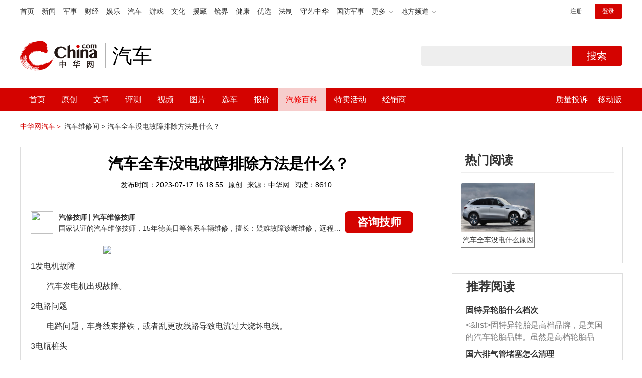

--- FILE ---
content_type: text/html; charset=UTF-8
request_url: https://3g.china.com/auto/mip/860701.html
body_size: 5362
content:
<!DOCTYPE html>
<html>
    <!DOCTYPE html>
<html>
<head>
<meta charset="utf-8">
<meta http-equiv=X-UA-Compatible content="IE=edge,chrome=1">
<meta name="viewport" content="width=device-width,initial-scale=1,maximum-scale=1,minimum-scale=1,user-scalable=no">
<title>汽车全车没电故障排除方法是什么？_中华网汽车</title>
<meta name="keywords" content="">
<meta name="description" content="1发电机故障                     汽车发电机出现故障。 2电路问题                 ">
<meta name="applicable-device" content="mobile">
<link rel="canonical" href="https://auto.china.com/mip/860701.html">
<meta name="viewport" content="width=device-width, initial-scale=1, maximum-scale=1, user-scalable=no" />
<meta content="yes" name="apple-mobile-web-app-capable" />
<meta content="black" name="apple-mobile-web-app-status-bar-style" />
<meta name="apple-mobile-web-app-title" content="中华网汽车">
<meta property="og:image" content="">
<meta content="telephone=no" name="format-detection" />
<meta content="email=no" name="format-detection" />
<link rel="stylesheet" href="https://3g.china.com/auto/Public/wap/css/swiper.min.css">
<link rel="stylesheet" href="https://3g.china.com/auto/Public/wap/css/style.css?v=202960418">
<script src="https://res2.wx.qq.com/open/js/jweixin-1.4.0.js?2024"></script>
<link rel="stylesheet" href="https://3g.china.com/auto/Public/wap/css/login.css?2028">
<link rel="stylesheet" href="https://3g.china.com/auto/Public/wap/css/comment.css?20181018">
<link rel="stylesheet" href="https://3g.china.com/auto/Public/wap/layer_mobile/need/layer.css?2028">
<meta name="author" content="ck" />
<!--<meta http-equiv="Content-Security-Policy" content="upgrade-insecure-requests" />   -->
</head>
		<meta property="og:image" content="https://auto-pic.china.com/202007/16/5f10452268d1a.jpg">
	<meta name="format-detection" content="telephone=yes" />
     <script src="https://3g.china.com/auto/Public/wap/js/wap_redirect.js?v=20210418"></script>
	<link rel="stylesheet" href="https://3g.china.com/auto/Public/home/css/qx_newlitter.css">
	<link rel="stylesheet" href="https://3g.china.com/auto/Public/wap/css/new-style.css?v=202140803">
    <style>

        .arti-relatedList .new-item-img{float:right;}
        .arti-relatedList .new-item-avg{padding: 5.667vw 0;}
        .new-item-avg div{width:100%;}

    .artcleCon img{width: 500px;}
.detail-not-img{position: relative;}
.detail-not-img-text{ position:absolute;left:22%; top:16%; width:180px;height: 100px;line-height: 80px;; overflow: hidden;word-break:break-all; text-align:center;padding: 0px!important; text-indent: 0em !important;}
.detail-not-img-text-line{line-height: 1.5;display: inline-block; vertical-align: middle;}
 .more-detail-not-img{position: relative;}
.more-detail-not-img-text{ position:absolute;left:21%; top:26%; width:100px;height: 40px;line-height: 50px;; overflow: hidden;word-break:break-all; text-align:center;}
.more-detail-not-img-text-line{line-height: 1.5;display: inline-block; vertical-align: middle;}

    </style>
	<body>
		<div class="header_bg">
			<div class="header">
				<a href="//3g.china.com/" class="header_logo"></a>
				<span class="header_txt"><a href="https://3g.china.com/auto/">汽车</a></span>
				<a class="header_home_btn" id="js-top-bar-menu" style="margin-left:2vw;float:right;width:5vw;background-image:url(//3g.china.com/static/img/icon_nav_btn_gray.png);"></a>
			</div>
		</div>
		<section class="indx-main-nav">
			<a href="https://3g.china.com/auto/" class="cur">首页</a>
			<a href="https://3g.china.com/auto/all">文章</a>
			<a href="https://3g.china.com/auto/car">选车</a>
			<a href="https://3g.china.com/auto/qx">汽修</a>
			<a href="https://3g.china.com/auto/mip">百科</a>
		</section>
		<section class="auto-artTitle">
			<h1 class="new-auto-title">汽车全车没电故障排除方法是什么？</h1>
			<div class="new-auto-related">
				<span>2023-07-17 16:18:55</span>
			</div>
		</section>
		<article class="auto-video-info mt30">
			<div class="auto-video-person">
				<div class="auto-video-person-top">
					<img src="http://auto-pic.china.com/202102/25/60375c49856c9.jpg">
					<em>汽修技师</em>
					<span>汽车维修技师 </span>
				</div>
				<div class="auto-video-ask"><a  href="https://3g.china.com/auto/consultation/index?author_id=17&rq_id=860701&sr=mip" target="_self">我要咨询</a></div>

			</div>

			<div class="auto-video-txt auto_height" id="js-auto-video-txt">

                                          <p><img src="http://auto-pic.china.com//mips/20230729/14738300.jpg"></p>				1发电机故障                     <p>汽车发电机出现故障。</p> 2电路问题                     <p>电路问题，车身线束搭铁，或者乱更改线路导致电流过大烧坏电线。</p> 3电瓶桩头                     <p>发动机未启动的时候发生车没电现象可能是电瓶桩头松动或氧化，汽车总保险丝折断或电瓶没电。</p>			</div>
			<!--广告轮播-->
			<div class="qx-swiper">
				<div class="qx-swiper-container">
					<div class="swiper-wrapper">
						<div class="swiper-slide"><a href="https://3g.china.com/auto/guide/29943.html"><img src="http://auto-pic.china.com/2023/03/30/642503accf9cb.jpg" alt=""></a></div><div class="swiper-slide"><a href="https://3g.china.com/auto/guide/30351.html"><img src="http://auto-pic.china.com/2023/03/30/6425038851e0a.jpg" alt=""></a></div><div class="swiper-slide"><a href="https://3g.china.com/auto/guide/31048.html"><img src="http://auto-pic.china.com/2023/06/05/647d94aebbe33.jpg" alt=""></a></div>					</div>
					<!--<div class="qx-swiper-pagination"></div>-->
				</div>
			</div>
			<!--<div class="qx-continue-reading" id="js-auto-video-showmore">阅读全文 ↓</div>-->

		</article>
				<section class="artiMod arti-relatedList mt80">

			<div class="new-modHd">

				<h4> 相关阅读 </h4>
			</div>
			<div class="defList" id="devlist">
                <div class="new-item">
					<div class="new-item-img">
						<a href="https://3g.china.com/auto/mip/1030990.html" title="汽车全车没电故障排除">
                            <img  src="http://auto-pic.china.com//mips/20230729/46779300.jpg" onerror="this.src='https://3g.china.com/auto/Public/wap/img/not-pic.jpg'">
						</a>
					</div>
					<div class="new-item-con">
						<h3 class="new-item-tit"><a href="https://3g.china.com/auto/mip/1030990.html" title="汽车全车没电故障排除" >汽车全车没电故障排除</a></h3>
						<div class="new-item-des">整车没电的原因及解决办法：1、电池故障常见问题有电池线断，电池线松动，...</div>
					</div>
				</div><div class="new-item">
					<div class="new-item-img">
						<a href="https://3g.china.com/auto/mip/867747.html" title="柴油车全车没电故障排除有哪些？">
                            <img  src="http://auto-pic.china.com//mips/20230729/12146000.jpg" onerror="this.src='https://3g.china.com/auto/Public/wap/img/not-pic.jpg'">
						</a>
					</div>
					<div class="new-item-con">
						<h3 class="new-item-tit"><a href="https://3g.china.com/auto/mip/867747.html" title="柴油车全车没电故障排除有哪些？" >柴油车全车没电故障排除有哪些？</a></h3>
						<div class="new-item-des">汽车发电机出现故障或者是电路出现问题。以下是关于柴油车的相关介绍：注意...</div>
					</div>
				</div><div class="new-item">
					<div class="new-item-img">
						<a href="https://3g.china.com/auto/mip/772238.html" title="汽车全车没电是什么原因？">
                            <img  src="http://auto-pic.china.com//mips/20230729/39610400.jpg" onerror="this.src='https://3g.china.com/auto/Public/wap/img/not-pic.jpg'">
						</a>
					</div>
					<div class="new-item-con">
						<h3 class="new-item-tit"><a href="https://3g.china.com/auto/mip/772238.html" title="汽车全车没电是什么原因？" >汽车全车没电是什么原因？</a></h3>
						<div class="new-item-des">汽车突然全车没电的常见原因如下：1、电瓶电量过低导致：大部分车辆出现这...</div>
					</div>
				</div><div class="new-item">
					<div class="new-item-img">
						<a href="https://3g.china.com/auto/mip/759967.html" title="汽车方向沉重故障排除方法？">
                            <img  src="http://auto-pic.china.com//mips/20230729/51947000.jpg" onerror="this.src='https://3g.china.com/auto/Public/wap/img/not-pic.jpg'">
						</a>
					</div>
					<div class="new-item-con">
						<h3 class="new-item-tit"><a href="https://3g.china.com/auto/mip/759967.html" title="汽车方向沉重故障排除方法？" >汽车方向沉重故障排除方法？</a></h3>
						<div class="new-item-des">排除汽车转向沉重的排除方法：1.按规定加足润滑油。2.用调整垫片或调整...</div>
					</div>
				</div><div class="new-item">
					<div class="new-item-img">
						<a href="https://3g.china.com/auto/mip/674164.html" title="变速器异响故障排除方法是什么？">
                            <img  src="http://auto-pic.china.com//mips/20230729/25815000.jpg" onerror="this.src='https://3g.china.com/auto/Public/wap/img/not-pic.jpg'">
						</a>
					</div>
					<div class="new-item-con">
						<h3 class="new-item-tit"><a href="https://3g.china.com/auto/mip/674164.html" title="变速器异响故障排除方法是什么？" >变速器异响故障排除方法是什么？</a></h3>
						<div class="new-item-des">变速器异响故障的排除方法是：1、踩下离合器踏板，发出哗哗的金属摩擦声时...</div>
					</div>
				</div><div class="new-item">
					<div class="new-item-img">
						<a href="https://3g.china.com/auto/mip/583054.html" title="发动机过热故障排除方法是什么？
">
                            <img  src="http://auto-pic.china.com//mips/20230729/26788900.jpg" onerror="this.src='https://3g.china.com/auto/Public/wap/img/not-pic.jpg'">
						</a>
					</div>
					<div class="new-item-con">
						<h3 class="new-item-tit"><a href="https://3g.china.com/auto/mip/583054.html" title="发动机过热故障排除方法是什么？
" >发动机过热故障排除方法是什么？
</a></h3>
						<div class="new-item-des">发动机过热故障排除方法是检查水箱和外部管道是否漏水，如漏水表明发动机过...</div>
					</div>
				</div><div class="new-item">
					<div class="new-item-img">
						<a href="https://3g.china.com/auto/mip/578441.html" title="手动变速器的故障排除方法是什么？
">
                            <img  src="http://auto-pic.china.com//mips/20230729/59954200.jpg" onerror="this.src='https://3g.china.com/auto/Public/wap/img/not-pic.jpg'">
						</a>
					</div>
					<div class="new-item-con">
						<h3 class="new-item-tit"><a href="https://3g.china.com/auto/mip/578441.html" title="手动变速器的故障排除方法是什么？
" >手动变速器的故障排除方法是什么？
</a></h3>
						<div class="new-item-des">手动变速器的故障排除方法是：1、检查变速操纵杆及远距离操纵机构杆件系统...</div>
					</div>
				</div><div class="new-item">
					<div class="new-item-img">
						<a href="https://3g.china.com/auto/mip/577261.html" title="发动机震抖的故障排除方法是什么？
">
                            <img  src="http://auto-pic.china.com//mips/20230729/14635900.jpg" onerror="this.src='https://3g.china.com/auto/Public/wap/img/not-pic.jpg'">
						</a>
					</div>
					<div class="new-item-con">
						<h3 class="new-item-tit"><a href="https://3g.china.com/auto/mip/577261.html" title="发动机震抖的故障排除方法是什么？
" >发动机震抖的故障排除方法是什么？
</a></h3>
						<div class="new-item-des">发动机震抖的故障排除方法是：1、维修中注意各配合部件的安装位置及相关标...</div>
					</div>
				</div><div class="new-item">
					<div class="new-item-img">
						<a href="https://3g.china.com/auto/mip/565069.html" title="汽车行驶跑偏故障排除方法是什么？
">
                            <img  src="http://auto-pic.china.com//mips/20230729/00274200.jpg" onerror="this.src='https://3g.china.com/auto/Public/wap/img/not-pic.jpg'">
						</a>
					</div>
					<div class="new-item-con">
						<h3 class="new-item-tit"><a href="https://3g.china.com/auto/mip/565069.html" title="汽车行驶跑偏故障排除方法是什么？
" >汽车行驶跑偏故障排除方法是什么？
</a></h3>
						<div class="new-item-des">汽车行驶跑偏故障排除方法是先检查左右转向轮气压是否一致、轴承间隙和制动...</div>
					</div>
				</div><div class="new-item">
					<div class="new-item-img">
						<a href="https://3g.china.com/auto/mip/564703.html" title="雨刮器的故障排除方法是什么？
">
                            <img  src="http://auto-pic.china.com//mips/20230729/58533500.jpg" onerror="this.src='https://3g.china.com/auto/Public/wap/img/not-pic.jpg'">
						</a>
					</div>
					<div class="new-item-con">
						<h3 class="new-item-tit"><a href="https://3g.china.com/auto/mip/564703.html" title="雨刮器的故障排除方法是什么？
" >雨刮器的故障排除方法是什么？
</a></h3>
						<div class="new-item-des">雨刮器的故障排除方法是：1、检查熔断器，应无断路，线路应无松脱；2、检...</div>
					</div>
				</div><div class="new-item">
					<div class="new-item-img">
						<a href="https://3g.china.com/auto/mip/456105.html" title="汽车故障排除方法是什么">
                            <img  src="http://auto-pic.china.com/mips/20211146/53042200.jpg" onerror="this.src='https://3g.china.com/auto/Public/wap/img/not-pic.jpg'">
						</a>
					</div>
					<div class="new-item-con">
						<h3 class="new-item-tit"><a href="https://3g.china.com/auto/mip/456105.html" title="汽车故障排除方法是什么" >汽车故障排除方法是什么</a></h3>
						<div class="new-item-des">首先观察汽车出现异响或者不正常现象的位置在哪里，之后观察这个具体位置的...</div>
					</div>
				</div><div class="new-item">
					<div class="new-item-img">
						<a href="https://3g.china.com/auto/mip/410833.html" title="节气门位置传感器故障排除方法是什么">
                            <img  src="http://auto-pic.china.com//mips/20211252/10240900.jpg" onerror="this.src='https://3g.china.com/auto/Public/wap/img/not-pic.jpg'">
						</a>
					</div>
					<div class="new-item-con">
						<h3 class="new-item-tit"><a href="https://3g.china.com/auto/mip/410833.html" title="节气门位置传感器故障排除方法是什么" >节气门位置传感器故障排除方法是什么</a></h3>
						<div class="new-item-des">如果节气门位置传感器出现损坏，会引起发动机发抖和怠速不稳现象，汽车在行...</div>
					</div>
				</div><div class="new-item">
					<div class="new-item-img">
						<a href="https://3g.china.com/auto/mip/410188.html" title="汽车空调时冷时热的故障排除方法是什么">
                            <img  src="http://auto-pic.china.com//mips/20211252/78577800.jpg" onerror="this.src='https://3g.china.com/auto/Public/wap/img/not-pic.jpg'">
						</a>
					</div>
					<div class="new-item-con">
						<h3 class="new-item-tit"><a href="https://3g.china.com/auto/mip/410188.html" title="汽车空调时冷时热的故障排除方法是什么" >汽车空调时冷时热的故障排除方法是什么</a></h3>
						<div class="new-item-des">汽车空调时冷时热的故障要对以下几点进行排除：1、压缩机电容损坏；2、滤...</div>
					</div>
				</div><div class="new-item">
					<div class="new-item-img">
						<a href="https://3g.china.com/auto/mip/399053.html" title="汽车全车没电什么原因">
                            <img  src="http://auto-pic.china.com/mips/20211148/68684200.jpg" onerror="this.src='https://3g.china.com/auto/Public/wap/img/not-pic.jpg'">
						</a>
					</div>
					<div class="new-item-con">
						<h3 class="new-item-tit"><a href="https://3g.china.com/auto/mip/399053.html" title="汽车全车没电什么原因" >汽车全车没电什么原因</a></h3>
						<div class="new-item-des">是车辆的蓄电池没电的原因所导致，此时需要通过应急电源或者是汽车搭电的方...</div>
					</div>
				</div><div class="new-item">
					<div class="new-item-img">
						<a href="https://3g.china.com/auto/mip/288564.html" title="汽车刹车系统故障排除方法?">
                            <img  src="http://auto-pic.china.com/mips/20210938/72508500.jpg" onerror="this.src='https://3g.china.com/auto/Public/wap/img/not-pic.jpg'">
						</a>
					</div>
					<div class="new-item-con">
						<h3 class="new-item-tit"><a href="https://3g.china.com/auto/mip/288564.html" title="汽车刹车系统故障排除方法?" >汽车刹车系统故障排除方法?</a></h3>
						<div class="new-item-des">汽车制动系统的故障排除方法如下：1、故障现象，踩下制动踏板，踏板不上升...</div>
					</div>
				</div><div class="new-item">
					<div class="new-item-img">
						<a href="https://3g.china.com/auto/mip/266570.html" title="汽车跑偏的原因及其故障排除方法是什么?">
                            <img  src="http://auto-pic.china.com/mips/20210938/96351800.jpg" onerror="this.src='https://3g.china.com/auto/Public/wap/img/not-pic.jpg'">
						</a>
					</div>
					<div class="new-item-con">
						<h3 class="new-item-tit"><a href="https://3g.china.com/auto/mip/266570.html" title="汽车跑偏的原因及其故障排除方法是什么?" >汽车跑偏的原因及其故障排除方法是什么?</a></h3>
						<div class="new-item-des">汽车跑偏的原因及其故障排除方法：1、对轮胎进行合理调配，按规定进行换位...</div>
					</div>
				</div><div class="new-item">
					<div class="new-item-img">
						<a href="https://3g.china.com/auto/mip/116059.html" title="点火系统故障排除方法是什么?">
                            <img  src="http://auto-pic.china.com/mips/20210937/76428400.jpg" onerror="this.src='https://3g.china.com/auto/Public/wap/img/not-pic.jpg'">
						</a>
					</div>
					<div class="new-item-con">
						<h3 class="new-item-tit"><a href="https://3g.china.com/auto/mip/116059.html" title="点火系统故障排除方法是什么?" >点火系统故障排除方法是什么?</a></h3>
						<div class="new-item-des">点火系统故障排除方法是：1、发动机不易起动，怠速不稳，发动机动力不足，...</div>
					</div>
				</div><div class="new-item">
					<div class="new-item-img">
						<a href="https://3g.china.com/auto/mip/108601.html" title="汽车水温传感器故障排除方法?">
                            <img  src="http://auto-pic.china.com/mips/20210937/36350400.jpg" onerror="this.src='https://3g.china.com/auto/Public/wap/img/not-pic.jpg'">
						</a>
					</div>
					<div class="new-item-con">
						<h3 class="new-item-tit"><a href="https://3g.china.com/auto/mip/108601.html" title="汽车水温传感器故障排除方法?" >汽车水温传感器故障排除方法?</a></h3>
						<div class="new-item-des">汽车水温传感器故障排除的方法如下：1、检测供电电压：拔下插头，用万用表...</div>
					</div>
				</div><div class="new-item">
					<div class="new-item-img">
						<a href="https://3g.china.com/auto/mip/81445.html" title="喷油器故障排除的方法">
                            <img  src="http://auto-pic.china.com/202103/15/1615780392_31047000.jpg" onerror="this.src='https://3g.china.com/auto/Public/wap/img/not-pic.jpg'">
						</a>
					</div>
					<div class="new-item-con">
						<h3 class="new-item-tit"><a href="https://3g.china.com/auto/mip/81445.html" title="喷油器故障排除的方法" >喷油器故障排除的方法</a></h3>
						<div class="new-item-des">
喷油器故障原因以及分析如下：
1、喷油器雾化不良，故障现象：柴油机功...</div>
					</div>
				</div>			</div>

		</section>
				<section class="artiMod arti-hotReadtList mt80">

			<div class="new-modHd">
				<h4>热门阅读</h4>
			</div>
			<ul>
                <li>
					<a  href="https://3g.china.com/auto/qx/10022.html">
						<img src="http://auto-pic.china.com/202102/18/602e0983e6741.jpg" onerror="this.src='https://3g.china.com/auto/Public/wap/img/not-pic.jpg'">
						<h5>汽车全车没电什么原因</h5>
					</a>
				</li>			</ul>
		</section>


		<!-- 弹层 -->
<div class="floating-shade" id="js-floating">
<script src="https://3g.china.com/auto/Public/wap/js/jquery-1.11.0.min.js?2026"></script>
<!-- 文章页右上角菜单弹层Start -->
  <div class="floating-layer" id="js-top-menu">
      <div class="fl-header">
          <a href="//3g.china.com/" class="header_logo"></a>
          <span class="header_txt"><a href="https://3g.china.com/auto/">汽车</a></span>
          <i class="fl-close js-pop-close"></i>
      </div>
      <div class="fl-tm-body">

      	<dl class="clearfix">
      		<dt><a href="https://3g.china.com/auto">首页</a></dt>
      	</dl>
        <dl class="clearfix">
            <dt><a href="https://3g.china.com/auto/all">文章</a></dt>
          <dd>
          <a href="https://3g.china.com/auto/new">新车</a>
          <a href="https://3g.china.com/auto/testing">评测</a>
          <a href="https://3g.china.com/auto/guide">导购</a>
         <!-- <a href="/">视频</a>
          <a href="/">原创</a>
          <a href="/">厂商</a>-->
          <a href="https://3g.china.com/auto/trade">行业</a>
          <a href="https://3g.china.com/auto/sale">行情</a>
          <a href="https://3g.china.com/auto/tech">科技</a>
          <!--<a href="/">游记</a>
          <a href="/">图说</a>-->
          <a href="https://3g.china.com/auto/experience">用车</a>
          <a href="https://3g.china.com/auto/ev">新能源</a>
          </dd>
        </dl>
      	<dl class="two-colum clearfix">
            <dt><a href="https://3g.china.com/auto/car">选车</a></dt>
      		<dd>
          <a href="https://3g.china.com/auto/car">品牌选车</a>
          <a href="https://3g.china.com/auto/select/filter">条件选车</a>
          <a href="https://3g.china.com/auto/top/user">用户关注</a>
          <a href="https://3g.china.com/auto/top">销量排行</a>
          <a href="https://3g.china.com/auto/top/ev">新能源</a>
          </dd>
      	</dl>
        <dl class="clearfix">
      		<dt><a href="https://3g.china.com/auto/video">视频</a></dt> 
            <dd>
                <a style="width:20vw" href="https://3g.china.com/auto/column-0-0-4-1">陈老师探4S店</a>
                <a style="width:16.33333vw" href="https://3g.china.com/auto/qx/">汽车维修间</a>
                <a href="https://3g.china.com/auto/mip/">汽修百科</a>
                <a style="margin-right:2.66667vw" href="https://3g.china.com/auto/wb/">维保数据</a>
                <a style="width:16.33333vw" href="https://3g.china.com/auto/fault/">故障码解析</a>
            </dd>
      	</dl>
          <dl class="clearfix">
      		<dt><a href="https://auto.china.com/movecar/address">会员</a></dt>
              <dd>
                <a href="https://auto.china.com/movecar/address">会员福利</a>
            </dd>
      	</dl>
       <!--   
        <dl class="clearfix">
          <dt><a href="/">图片</a></dt>
        </dl>
        <dl class="clearfix">
          <dt><a href="/">视频</a></dt>
        </dl>
          -->
      </div>
  </div>
<!-- 文章页右上角菜单弹层End -->

<div class="floating-bg"></div>
<script src="https://3g.china.com/auto/Public/wap/js/jquery-1.11.0.min.js"></script>
<script src="https://3g.china.com/auto/Public/wap/js/swiper.min.js"></script>
<script src="https://3g.china.com/auto/Public/wap/js/main.js?v=20200724"></script>
<script src="https://3g.china.com/auto/Public/wap/layer_mobile/layer.js"></script>
<script src="https://3g.china.com/auto/Public/wap/js/aes.js"></script>
<script src="https://3g.china.com/auto/Public/wap/js/md5.js"></script>
<script src="https://3g.china.com/auto/Public/wap/js/pad-zeropadding.js"></script>
<script src="https://3g.china.com/auto/Public/wap/js/crypjs.js?v=20191018"></script>
<script src="https://3g.china.com/auto/Public/wap/js/mip_main.js?v=20200721"></script>
<!-- wechatStart -->
<script src="//3g.china.com/js/wechatshare.v1.js"></script>
<script type="text/javascript">
    var img_url = 'http://auto-pic.china.com//mips/20230729/14738300.jpg';
    if(!img_url){
        var base_url = "https://auto.china.com/";
        img_url =base_url +"Public/home/img/none_img.jpg";
    }
    mintPrompt.share({
        title:'汽车全车没电故障排除方法是什么？_中华网汽车',
        summary:'1发电机故障                     汽车发电机出现故障。 2电路问题                 ',
        pic:img_url
    });
</script>
<!-- wechatEnd -->
<script>
var _hmt = _hmt || [];
(function() {
  var hm = document.createElement("script");
  hm.src = "https://hm.baidu.com/hm.js?789205f497636728e9d3f81e85ba77e9";
  var s = document.getElementsByTagName("script")[0];
  s.parentNode.insertBefore(hm, s);
})();
</script>
<!--<div class="item-ad clearfix fiad" style="position:fixed;bottom:0;display:none;">-->
    <!--<a href="https://4s.china.com/zt/1.html" >-->
        <!--<img style="width:100%;" src="https://auto-pic.china.com/foot-fix.gif">-->
    <!--</a>-->
<!--</div>-->
</body>
</html>

--- FILE ---
content_type: text/html; charset=UTF-8
request_url: https://auto.china.com/mip/860701.html
body_size: 18511
content:
<!DOCTYPE html>
<html>
<head>
<meta charset="utf-8">
<!--神马-->
<meta name="shenma-site-verification" content="4a1f818bb25776dc7714c5dea7de4970_1596534012">
<meta http-equiv="X-UA-Compatible" content="IE=edge,chrome=1">
<title>汽车全车没电故障排除方法是什么？_中华网汽车</title>
<meta name="keywords" content="">
<meta name="description" content="1发电机故障                     汽车发电机出现故障。 2电路问题                     电路问题，车身线束搭铁，或者乱更改线路导致电流过大烧坏电线。 3电瓶桩头                     发动机未启动的时候发生车没电现象可能是电瓶桩头松动或氧化，汽车总保险丝折断或电瓶没电。">
<meta name="shenma-site-verification" content="edfe58a2296329502e37fad18ffecd0c_1552905331">
<meta name="360-site-verification" content="1136d42ff1861e4942955b81ecd5e7ab" />
<meta name="sogou_site_verification" content="DIZUs89J0u"/>
<!--<base href="https://auto.china.com/" />
<meta http-equiv="Content-Security-Policy" content="upgrade-insecure-requests" />-->
<meta name="applicable-device" content="pc">
<meta name="mobile-agent" content="format=html5;url=https://3g.china.com/auto/mip/860701.html">
<link rel="alternate" media="only screen and(max-width: 640px)"  href="https://3g.china.com/auto/mip/860701.html">
<link href="/Public/home/css/style.css?v=202640424" rel="stylesheet">
<script src="/Public/home/js/pc_redirect.js?v=1"></script><meta name="author" content="ck" />
    <style>
        .article_nav{top:38px}
        .auto-header_top .auto_search-btn{border-top-right-radius: 10px;border-bottom-right-radius: 10px;}
        .auto-header_top input{background-color: #fff;border: 1px solid #cccccc;border-top-left-radius: 10px;border-bottom-left-radius: 10px;}
        .auto-header_top .auto-top-search{margin-left: -224px;}
    </style>
</head>

<body>
<!-- 页头 -->
<link href="//www.china.com/zh_cn/plugin/all/topheader/top_header_style_2021.css" rel="stylesheet">
<div class="top_header_bg">
	<div class="top_header">
		<ul class="top_header_channel">
			<li><a href="//www.china.com/" target="_blank">首页</a></li>
			<li><a href="//news.china.com/" target="_blank">新闻</a></li>
			<li><a href="//military.china.com" target="_blank">军事</a></li>
			<li><a href="//finance.china.com/" target="_blank">财经</a></li>
			<li><a href="//ent.china.com/" target="_blank">娱乐</a></li>
			<li><a href="//auto.china.com/" target="_blank">汽车</a></li>
			<li><a href="//game.china.com/" target="_blank">游戏</a></li>
			<li><a href="//culture.china.com/" target="_blank">文化</a></li>
			<li><a href="//yuanzang.china.com" target="_blank">援藏</a></li>
			<li><a href="//jingjie.china.com/" target="_blank">镜界</a></li>
			<li><a href="//health.china.com/" target="_blank">健康</a></li>
			<li><a href="//youxuan.china.com/" target="_blank">优选</a></li>
			<li><a href="//law.china.com/" target="_blank">法制</a></li>
			<li><a href="//shouyi.china.com/" target="_blank">守艺中华</a></li>
			<li><a href="//guofang.china.com/" target="_blank">国防军事</a></li>
			<li class="top_header_sub">更多<div class="sub"><a href="//fo.china.com/" target="_blank">佛学</a><a href="//jiu.china.com/" target="_blank">酒业</a><a href="//history.china.com" target="_blank">文史</a><a href="//gushici.china.com/" target="_blank">古诗词</a><a href="//art.china.com/renwu/" target="_blank">人物</a><a href="//jiemeng.china.com/" target="_blank">解梦</a><a href="//life.china.com/" target="_blank">生活</a></div></li>
			<li class="top_header_sub">地方频道<div class="sub"><a href="//hubei.china.com/" target="_blank">湖北</a><a href="//sd.china.com/" target="_blank">山东</a><a href="//sx.china.com/" target="_blank">山西</a><a href="//shaanxi.china.com/" target="_blank">陕西</a><a href="//yunnan.china.com/" target="_blank">云南</a></div></li>
		</ul>
		<script>(function(){var hover=function(elem,overCallback,outCallback){var isHover=false;var preOvTime=new Date().getTime();function over(e){var curOvTime=new Date().getTime();isHover=true;if(curOvTime-preOvTime>10){overCallback(e,elem)}preOvTime=curOvTime};function out(e){var curOvTime=new Date().getTime();preOvTime=curOvTime;isHover=false;setTimeout(function(){if(!isHover){outCallback(e,elem)}},10)};elem.addEventListener('mouseover',over,false);elem.addEventListener('mouseout',out,false)};var _elem=document.querySelectorAll('.top_header_sub');for(var i=0,j=_elem.length;i<j;i++){hover(_elem[i],function(e,elem){elem.className='top_header_sub over'},function(e,elem){elem.className='top_header_sub'})}})();</script>
		<ul class="top_header_nav">
			<li><span id="headNavLogin" class="headNavLogin"><a id="headNav_reg" href="//passport.china.com/reg/mobile" target="_blank" class="reg">注册</a><a id="headNav_login" href="//passport.china.com/" target="_blank" class="login">登录</a></span></li>
		</ul>
		<script src="//dvsend.china.com/china_login/js/china_api_login.js"></script>
		<script>china_api_login({id:'headNavLogin',initHTML:'<a id="headNav_reg" href="//passport.china.com/reg/mobile" target="_blank" class="reg">注册</a><a id="headNav_login" href="//passport.china.com/" target="_blank" class="login">登录</a>',logonHTML:'<em class="headNavLogout"><span title="[F7:nickname /]"><a href="//passport.china.com/">[F7:nickname /]</a></span>[F7:out /]</em>'});</script>
	</div>
</div>
<!--<div class="auto-header_top">-->
	<!--<div class="auto-logo"><a href="/">汽车</a></div>-->
	<!--<div class="auto-top-search">-->
		<!--<form action="/search/index" method="get" id="sform" target="_blank" >-->
			<!--<input type="text" class="search-text" id="q" name="q" value="" autocomplete="off">-->
			<!--<a class="auto_search-btn" href="javascript:void(0);" onclick="document.getElementById('sform').submit();return false;">搜索</a>-->
		<!--</form>-->
	<!--</div>-->
	<!--&lt;!&ndash;<div class="auto_login">-->
    	<!--<iframe-->
    <!--width="300px;"-->
    <!--height="50px;"-->
    <!--src="/login_ifram.php?1754448749"></iframe>-->
    <!--</div>&ndash;&gt;-->

<!--</div>-->
<div class="top_header_info">
	<div class="top_header_logo"><a href="//www.china.com" target="_blank">中华网 china.com</a></div>
	<div class="top_header_logo_channel">汽车</div>
	<div class="top_header_right">
		<div class="auto-top-search">
			<form action="/search/index" method="get" id="sform" target="_blank" >
				<input type="text" class="search-text" id="q" name="q" value="" autocomplete="off">
				<a class="auto_search-btn" href="javascript:void(0);" onclick="document.getElementById('sform').submit();return false;">搜索</a>
			</form>
		</div>
	</div>
</div>
<div class="auto-header auto-header_new">
	<div class="container">
		<div class="auto-nav" style="width: 970px">
			<ul class="clearfix">
		    <li  style="padding-left: 18px;"><a href="/" target="_blank">首页</a></li>
            <li ><a href="/original"  target="_blank">原创</a></li>
                             <li class="article_navBox ">
               <a href="javascript:void(0)">文章</a><i class="iconfont at-arrowdown"></i>
		    	<div class="article_nav">
		    		<a href="/all">全部文章</a>
		    		<a href="/ev">新能源汽车</a>
		    		<a href="/new">新车资讯</a>
		    		<a href="/guide">新车导购</a>
		    		<a href="/trade">行业追踪</a>
		    		<a href="/tech">汽车科技</a>
		    		<a href="/sale">热门行情</a>
					<a href="/merchant">经销商文章</a>
		    	</div>
		    </li>
            <li><a href="/testing" target="_blank">评测</a></li>

		    <li class="article_navBox "><a href="javascript:void(0)">视频</a><i class="iconfont at-arrowdown"></i>
		    	<div class="article_nav">
                    <a href="/video">全部视频</a>
                    <a href="/live">中华网直播</a>
					<a href="/column-0-0-4-1.html">陈老师探4S店</a>
		    		<a href="/column-0-0-3-1.html">华语车谈录</a>
		    		<a href="/column-0-0-2-1.html">别闹测车呢</a>
		    		<a href="/column-0-0-1-1.html">中华网拜访</a>
                    <a href="/qx/">汽车维修间</a>
		    	</div>
		    </li>
		    <li ><a href="/pic" target="_blank">图片</a></li>
		    <li ><a href="/car" target="_blank">选车</a></li>
		    <!--<li ><a href="/contrast" target="_blank">车型对比</a></li>-->
		    <li ><a href="/prices" target="_blank">报价</a></li>

            <li class="article_navBox  active "><a href="javascript:void(0)">汽修百科</a><i class="iconfont at-arrowdown"></i>
		    	<div class="article_nav">

                                <a href="/qx/">汽修百科</a>
								<a href="/mip/">汽车维修间</a>
								<a href="/wb/">维保数据</a>
								<a href="/fault/">故障码解析</a>

		    	</div>
		    </li>

            <li><a href="https://4s.china.com/pc" target="_blank">特卖活动</a></li>
		    <li ><a href="/distributor" target="_blank">经销商</a></li>
		     <li class="auto_mBox article_navBox">
                 <div style="padding-right:20px;"><a href="/quality" target="_blank">质量投诉</a></div>
				 <div class="auto_m">
					 <a href="javascript:void(0)">移动版</a><i class="iconfont at-arrowdown"></i>
					 <div class="article_nav">
					    <a href="http://3g.china.com/auto">触屏版</a>
					    <a href="/mobile">中华网汽车APP</a>
					 </div>
				</div>
			</li>
			</ul>
		</div>
	</div>
</div>
 <script src="/Public/home/js/jquery-1.11.0.min.js"></script>
<script>

    $('.active').css('background-color','rgba(255,255,255,0.8)')
    $('.active').find('a').css('color','#ef0000')
    $('.article_nav').find('a').css('color','#666')
    $('.article_nav').find('a').mouseover(function(){
         $('.article_nav').find('a').css('color','#666');
         $('.article_nav').find('a').css('background','#fff')

    	$(this).css('color','#fff');
        $(this).css('background','#2E0909')

    })
</script>

<link rel="stylesheet" href="/Public/home/css/n_mip_style.css?202608207">
<style>
    .artcleCon img{width: 500px;}
.detail-not-img{position: relative;}
.detail-not-img-text{ position:absolute;left:32%; top:30%; width:260px;height: 100px;line-height: 80px;; overflow: hidden;word-break:break-all; text-align:center;padding: 0px!important; text-indent: 0em !important;}
.detail-not-img-text-line{line-height: 1.5;display: inline-block; vertical-align: middle;}
 .more-detail-not-img{position: relative;}
.more-detail-not-img-text{ position:absolute;left:21%; top:26%; width:100px;height: 40px;line-height: 50px;; overflow: hidden;word-break:break-all; text-align:center;}
.more-detail-not-img-text-line{line-height: 1.5;display: inline-block; vertical-align: middle;}
</style>
		<div class="container" style="padding:20px 0 30px;">
			<a href="/" style="color:#d40300;">中华网汽车＞</a>
			<a href="/mip">汽车维修间 ></a>
			<a href="">汽车全车没电故障排除方法是什么？</a>
		</div>
		<div class="container">
			<div class="all-left">

				<div class="wenda-content-box">
					<div class="wenda-content-top">
						<h1 class="wenda-info-title">汽车全车没电故障排除方法是什么？</h1>
						<div class="wenda-info-source">
							<span class="wenda-time">发布时间：2023-07-17 16:18:55</span>
							<span class="wenda-yuanchuang">原创</span>
							<span class="wenda-source">来源：中华网</span>
							<span class="wenda-read">阅读：8610</span>
						</div>
					</div>
					<div class="articleBox">
						<!--<div class="txt-title">
							<h4>问答简介</h4>
						</div>-->
						<div class="wenda-artisan clearfix">
							<div class="wenda-artisan-img"><img src="http://auto-pic.china.com/202102/25/60375c49856c9.jpg"></div>
							<div class="wenda-master-box">
								<div class="wenda-master"><span class="wenda-name"> 汽修技师</span> | <span class="wenda-skilltitle">汽车维修技师</span></div>
								<div class="wenda-master-address">国家认证的汽车维修技师，15年德美日等各系车辆维修，擅长：疑难故障诊断维修，远程维修技术指导</div>
							</div>
							<a class="zixun-btn" id="zixunBtn" rel="nofollow">咨询技师</a>
						</div>
						<div class="artcleCon">

                                                               <p><img src="http://auto-pic.china.com//mips/20230729/14738300.jpg"></p>
						   	1发电机故障                     <p>汽车发电机出现故障。</p> 2电路问题                     <p>电路问题，车身线束搭铁，或者乱更改线路导致电流过大烧坏电线。</p> 3电瓶桩头                     <p>发动机未启动的时候发生车没电现象可能是电瓶桩头松动或氧化，汽车总保险丝折断或电瓶没电。</p>						</div>
						<!--广告轮播-->
						<div class="auto-banner container" id="js-auto-banner">
							<div id="banner-slide" class="banner-slide">
								<div class="banner-slide_con">
									<ul>
										<li>
													<a href="/guide/29943.html" target="_blank"><img src="http://auto-pic.china.com/2023/03/30/642503accf9cb.jpg" style="width: 100%;"></a>
												</li><li>
													<a href="/guide/30351.html" target="_blank"><img src="http://auto-pic.china.com/2023/03/30/6425038851e0a.jpg" style="width: 100%;"></a>
												</li><li>
													<a href="/guide/31048.html" target="_blank"><img src="http://auto-pic.china.com/2023/06/05/647d94aebbe33.jpg" style="width: 100%;"></a>
												</li>									</ul>
								</div>
<!--								<a class="focus-slide_nav iconfont at-slideleft prev" href="javascript:void(0)"></a>-->
<!--        						<a class="focus-slide_nav iconfont at-slideright next" href="javascript:void(0)"></a>-->
<!--        						<div class="banner-slide_indicators">-->
<!--									<i></i>-->
<!--									<i></i>-->
<!--                            	</div>-->
							</div>
						</div>
						<div class="arti-detail-bottom">
							<div class="arti-tip">本文内容为中华网·汽车（ <a href="https://auto.china.com/">auto.china.com</a> ）编辑或翻译，转载请务必注明来源。</div>
							<div class="arti-btmshare">
								<div class="widget-share bdsharebuttonbox bdshare-button-style0-16" data-bd-bind="1594783737629">
									<strong>分享：</strong>
									<span class="shareWx"><a href="javascript:;" data-cmd="weixin"><i class="iconfont at-weixin"></i>微信</a></span>
									<span class="shareWb"><a href="javascript:;" data-cmd="tsina"><i class="iconfont at-weibo"></i>微博</a></span>
								</div>
							</div>
						</div>
					</div>
				</div>
				<div class="wenda-popupBox" id="wendaPopupBox">
					 <div class="test"></div>
					<div class="wenda-popupCon">
                        <img class="wenda-popupCon-top" src="/Public/home/img/popup1.png" />
                        <!--<div class="wenda-popupCon-code">
                            <div class="wenda-popupCon-code-wz">
                                <p>关注公众号</p>
                                <p>汽车知识早知道</p>
                            </div>
                            <img src="/Public/home/img/hwcl_footer.jpg" />
                        </div>-->
                        <div style="margin-bottom:50px"></div>
						<div class="autoBrand">
							<label>您的姓名</label>
							<input class="autoBrandVal" placeholder="如:张三" maxlength="10" value="" name="name" />
							<span>*</span>
						</div>
						<div class="contact">
							<label>联系方式</label>
							<input class="contactVal" placeholder="请输入您的联系方式" name="tel" value="" maxlength="11" onkeyup="this.value=this.value.replace(/\D/g,'')" />
							<span>*</span>
						</div>
                        <div class="contact-wt">
                            <div class="contact-wt-title"><label>问题描述</label></div>
                            <div class="contact-wt-content"><textarea name="content" id="content" maxlength="245"  placeholder="问题描述"></textarea></div>
						</div>
						<div class="popupBtn">
							<div class="popupSub wenda-btn" id="popupSub">确定</div>
							<div class="popupCancel wenda-btn" id="popupCancel">取消</div>
						</div>
					</div>

				</div>
				<div class="wenda-relatedList mt20">
					<div class="txt-title">
						<h4>相关阅读</h4>
					</div>

					<div class="mod-bd relatedList" id="more">
						<!--相关阅读内容-->
                         <div class="item">
                                        <div class="item-img">
                                            <a href="/mip/1030990.html" title="汽车全车没电故障排除" target="_blank">
                                                                                                                <img src="http://auto-pic.china.com//mips/20230729/46779300.jpg" alt="汽车全车没电故障排除">                                            </a>
                                        </div>
                                        <div class="item-con">
                                            <h3 class="item-tit"><a href="/mip/1030990.html" title="汽车全车没电故障排除" target="_blank">汽车全车没电故障排除</a></h3>
                                            <div class="item-des">整车没电的原因及解决办法：1、电池故障常见问题有电池线断，电池线松动，氧化虚接；电池坏，电压太低，动力不足；电源开关，如空气开关跳闸，电门锁故障，保险丝问题等都会导致整车没电。解决方法：可拧紧电池松动的地方，如果出现线断，需进行焊接。而如果电池损坏，就只能选择换新。此外，如果是电门锁故障、保险丝等问题引起的电源故障，选择换新就好了；2、电机故障引起电机故障的主要原因是电机霍尔元件坏掉或电机轴承损坏，电机霍尔损坏一般表现为电动车不走，起步无力、抖动、噪音大，用脚推一下才走。而电机轴承坏一般表现为电机嗡嗡响，声音大，严重的话卡死电机而导致整车没电。解决方法：直接更换新的电机；3、控制器故障最典型的是推电机有阻力，断开和控制器连接，阻力消失，基本上就可以判断控制器损坏。此外，也会表现出电动车速度慢、起步抖、无力以及车子开着无反应等。解决方法：由于控制器的重要性，一般不建议维修，因为维修后的控制器也用不了多久，所以建议直接换新；4、刹车断电故障其主要表现为刹车断电开关坏、刹车不回车不走、刹车断电线路有断路。解决方法：可通过打磨触点和调整弹片进行解决，实在不行请进行更换。而如果刹车不回车不走引起的断电故障，可更换刹车片或车闸总成。而如果刹车断电线路有断路引起的断电故障，可选择换新。</div>
                                            <div class="item-foot">
                                                <span class="time">发布时间：2023-07-17 16:18:55</span>
                                                <span class="read">阅读：1030</span>
                                            </div>
                                        </div>
                                    </div><div class="item">
                                        <div class="item-img">
                                            <a href="/mip/867747.html" title="柴油车全车没电故障排除有哪些？" target="_blank">
                                                                                                                <img src="http://auto-pic.china.com//mips/20230729/12146000.jpg" alt="柴油车全车没电故障排除有哪些？">                                            </a>
                                        </div>
                                        <div class="item-con">
                                            <h3 class="item-tit"><a href="/mip/867747.html" title="柴油车全车没电故障排除有哪些？" target="_blank">柴油车全车没电故障排除有哪些？</a></h3>
                                            <div class="item-des">汽车发电机出现故障或者是电路出现问题。以下是关于柴油车的相关介绍：注意事项：注意发动机水温过高。首先将车开放到通风、阴凉的地方。打开发动机罩，等待冷却水水温下降。不得已要马上打开时，可用一张在水中浸泡过的大毛巾，盖在防冻液壶盖上，再试着慢慢打开壶盖。当蒸气冒出时，手迅速离开，等到蒸气完全消散后，最后再将壶盖打开，将冷却水加入。报废时间：里程数达到60万公里，强制报废，但具体的还要看车况。如果是运营车，8年报废。每辆车从买回来就有自己的报废年限，是国家交通部门指定出的一项制度，即汽车在使用期间，按照车座的数量与使用时期规定的安检制度。</div>
                                            <div class="item-foot">
                                                <span class="time">发布时间：2023-07-17 16:18:55</span>
                                                <span class="read">阅读：8679</span>
                                            </div>
                                        </div>
                                    </div><div class="item">
                                        <div class="item-img">
                                            <a href="/mip/772238.html" title="汽车全车没电是什么原因？" target="_blank">
                                                                                                                <img src="http://auto-pic.china.com//mips/20230729/39610400.jpg" alt="汽车全车没电是什么原因？">                                            </a>
                                        </div>
                                        <div class="item-con">
                                            <h3 class="item-tit"><a href="/mip/772238.html" title="汽车全车没电是什么原因？" target="_blank">汽车全车没电是什么原因？</a></h3>
                                            <div class="item-des">汽车突然全车没电的常见原因如下：1、电瓶电量过低导致：大部分车辆出现这种情况，都是由于电瓶电量过低导致，电瓶的寿命一般在2年到3年左右，其寿命主要和行驶的车况，路况，驾驶习惯有很直接的关系，在日常用车过程中一定要尽量避免在发动机不运转的状态下，使用车辆电器设备，例如听收音机，看视频等。如果长时间停放，如果车辆经常短途行驶，使用一段时间会电瓶由于没有及时地充满电，会大大缩短使用寿命。需要定期开车出去跑跑高速或者定期用外接设备进行充电。这种情况就需要联系救援人员进行搭电或更换电瓶即可。2、车辆的主要供电线路和控制部分出现故障：例如线路断路，控制单元损坏等情况。这种情况就只能通过维修机构，检查车辆的电器系统故障代码状态，来进一步检查找到故障原因。</div>
                                            <div class="item-foot">
                                                <span class="time">发布时间：2023-07-17 16:18:55</span>
                                                <span class="read">阅读：7727</span>
                                            </div>
                                        </div>
                                    </div><div class="item">
                                        <div class="item-img">
                                            <a href="/mip/759967.html" title="汽车方向沉重故障排除方法？" target="_blank">
                                                                                                                <img src="http://auto-pic.china.com//mips/20230729/51947000.jpg" alt="汽车方向沉重故障排除方法？">                                            </a>
                                        </div>
                                        <div class="item-con">
                                            <h3 class="item-tit"><a href="/mip/759967.html" title="汽车方向沉重故障排除方法？" target="_blank">汽车方向沉重故障排除方法？</a></h3>
                                            <div class="item-des">排除汽车转向沉重的排除方法：1.按规定加足润滑油。2.用调整垫片或调整螺钉进行调整。3.更换衬套。4.更换转向器内损伤的零件。5.调整连接球头松紧度。6.检修转向节主销和衬套。7.正确调整前轮定位。8.按规定补充轮胎气压。扩展内容，排除汽车转向沉重的故障原因：1.润滑油不足。2.转向盘自由行程过小。3.蜗杆轴承预加负荷过大。4.扇形齿轮轴和调整螺钉滑动不自如。5.转向管柱衬套过紧。6.转向器内零件损伤。7.连接球头过紧。8.转向节主销过紧。9.前轮定位调整不当。10.回轮胎气压不足。</div>
                                            <div class="item-foot">
                                                <span class="time">发布时间：2023-07-17 16:18:55</span>
                                                <span class="read">阅读：7599</span>
                                            </div>
                                        </div>
                                    </div><div class="item">
                                        <div class="item-img">
                                            <a href="/mip/674164.html" title="变速器异响故障排除方法是什么？" target="_blank">
                                                                                                                <img src="http://auto-pic.china.com//mips/20230729/25815000.jpg" alt="变速器异响故障排除方法是什么？">                                            </a>
                                        </div>
                                        <div class="item-con">
                                            <h3 class="item-tit"><a href="/mip/674164.html" title="变速器异响故障排除方法是什么？" target="_blank">变速器异响故障排除方法是什么？</a></h3>
                                            <div class="item-des">变速器异响故障的排除方法是：1、踩下离合器踏板，发出哗哗的金属摩擦声时，观察拆下的飞轮壳，如离合器分离轴承与分离杠杆接触处有烧蚀痕迹或有火花出现，则说明离合器分离轴承不转或损坏；2、发动机怠速运转时，离合器有哗啦声时，轻踩油门响声无变化，是分离杠杆螺钉折断造成；3、发动机怠速运转时，离合器有咯嘟的撞击声时，在发动机熄火情况下，将变速器挂上挡，踩下离合器踏板，用改锥拨动从动盘进行检查槽内有无间隙。</div>
                                            <div class="item-foot">
                                                <span class="time">发布时间：2023-07-17 16:18:55</span>
                                                <span class="read">阅读：6742</span>
                                            </div>
                                        </div>
                                    </div><div class="item">
                                        <div class="item-img">
                                            <a href="/mip/583054.html" title="发动机过热故障排除方法是什么？
" target="_blank">
                                                                                                                <img src="http://auto-pic.china.com//mips/20230729/26788900.jpg" alt="发动机过热故障排除方法是什么？
">                                            </a>
                                        </div>
                                        <div class="item-con">
                                            <h3 class="item-tit"><a href="/mip/583054.html" title="发动机过热故障排除方法是什么？
" target="_blank">发动机过热故障排除方法是什么？
</a></h3>
                                            <div class="item-des">发动机过热故障排除方法是检查水箱和外部管道是否漏水，如漏水表明发动机过热是因漏水所引起，应及时排除漏水；若不漏水，可打开散热器加水盖，观察冷却水量是否充足，多数是因长时间没有补添冷却水而引起发动机过热，应及时补充。发动机体内热量主要由冷却水带走热量并散发掉，如果冷却水因水箱、水管泄漏或蒸发而减少，自然带走热量就会减少，发动机内积蓄热量就会过多，进而导致发动机过热。</div>
                                            <div class="item-foot">
                                                <span class="time">发布时间：2023-07-17 16:18:55</span>
                                                <span class="read">阅读：5830</span>
                                            </div>
                                        </div>
                                    </div><div class="item">
                                        <div class="item-img">
                                            <a href="/mip/578441.html" title="手动变速器的故障排除方法是什么？
" target="_blank">
                                                                                                                <img src="http://auto-pic.china.com//mips/20230729/59954200.jpg" alt="手动变速器的故障排除方法是什么？
">                                            </a>
                                        </div>
                                        <div class="item-con">
                                            <h3 class="item-tit"><a href="/mip/578441.html" title="手动变速器的故障排除方法是什么？
" target="_blank">手动变速器的故障排除方法是什么？
</a></h3>
                                            <div class="item-des">手动变速器的故障排除方法是：1、检查变速操纵杆及远距离操纵机构杆件系统；2、查看杆件有无变形、运动是否有干涉或卡滞现象；3、检查杆件连接处的间隙是否过大；4、查看连接杆件是否有松脱现象。手动变速器的常见故障有：1、汽车在加速、减速、爬坡或剧烈震动时，变速杆自动跳回空挡位置；2、在离合器彻底分离的情况下，要挂挡挂不上或要摘挡摘不下；3、挂挡时不能顺利挂入挡位；4、在工作过程中发出干磨、撞击、震动等不正常的响声。</div>
                                            <div class="item-foot">
                                                <span class="time">发布时间：2023-07-17 16:18:55</span>
                                                <span class="read">阅读：5784</span>
                                            </div>
                                        </div>
                                    </div><div class="item">
                                        <div class="item-img">
                                            <a href="/mip/577261.html" title="发动机震抖的故障排除方法是什么？
" target="_blank">
                                                                                                                <img src="http://auto-pic.china.com//mips/20230729/14635900.jpg" alt="发动机震抖的故障排除方法是什么？
">                                            </a>
                                        </div>
                                        <div class="item-con">
                                            <h3 class="item-tit"><a href="/mip/577261.html" title="发动机震抖的故障排除方法是什么？
" target="_blank">发动机震抖的故障排除方法是什么？
</a></h3>
                                            <div class="item-des">发动机震抖的故障排除方法是：1、维修中注意各配合部件的安装位置及相关标记；2、尤其曲轴飞轮组装合后、进行动平衡试验合格后方能装车；3、定期检查发动机悬置支架和缓冲垫、曲轴扭震减震器，以及风扇叶轮，发现损坏应及时更换新件；4、正确调整发动机怠速、混合气浓度及点火正时，发现油、电路故障应及时排除。发动机的作用是：1、将输进气缸内的燃料充分燃烧后发出动力；2、决定车辆的动力性、经济性、稳定性、环保性。</div>
                                            <div class="item-foot">
                                                <span class="time">发布时间：2023-07-17 16:18:55</span>
                                                <span class="read">阅读：5772</span>
                                            </div>
                                        </div>
                                    </div><div class="item">
                                        <div class="item-img">
                                            <a href="/mip/565069.html" title="汽车行驶跑偏故障排除方法是什么？
" target="_blank">
                                                                                                                <img src="http://auto-pic.china.com//mips/20230729/00274200.jpg" alt="汽车行驶跑偏故障排除方法是什么？
">                                            </a>
                                        </div>
                                        <div class="item-con">
                                            <h3 class="item-tit"><a href="/mip/565069.html" title="汽车行驶跑偏故障排除方法是什么？
" target="_blank">汽车行驶跑偏故障排除方法是什么？
</a></h3>
                                            <div class="item-des">汽车行驶跑偏故障排除方法是先检查左右转向轮气压是否一致、轴承间隙和制动间隙是否一致、查看前轴和车架是否弯曲变形，引起汽车跑偏涉及的因素较多，建议到4S店进行故障排除。汽车跑偏是汽车直线行驶在平坦的道路上的过程中，自行向一侧方向偏向，导致汽车出现前后轴中心的连线与行驶轨迹的中心线不一致的行驶现象。跑偏轻则造成啃胎、轮胎报废，重则引发爆胎、车辆失控等危险状况的发生。行驶的前提是多数情况下为直线行驶（此时要注意路面问题，首先要保证路面水平，在乡间路和城市的一般路面不是水平的，这会影响汽车的行驶路线），如果跑偏就有出现弯向行驶的现象。</div>
                                            <div class="item-foot">
                                                <span class="time">发布时间：2023-07-17 16:18:55</span>
                                                <span class="read">阅读：5650</span>
                                            </div>
                                        </div>
                                    </div><div class="item">
                                        <div class="item-img">
                                            <a href="/mip/564703.html" title="雨刮器的故障排除方法是什么？
" target="_blank">
                                                                                                                <img src="http://auto-pic.china.com//mips/20230729/58533500.jpg" alt="雨刮器的故障排除方法是什么？
">                                            </a>
                                        </div>
                                        <div class="item-con">
                                            <h3 class="item-tit"><a href="/mip/564703.html" title="雨刮器的故障排除方法是什么？
" target="_blank">雨刮器的故障排除方法是什么？
</a></h3>
                                            <div class="item-des">雨刮器的故障排除方法是：1、检查熔断器，应无断路，线路应无松脱；2、检查雨刮器电动机及开关的电源线和搭铁线，应接触良好，没有断路；3、检查开关各个接线柱在相应挡位能否正常接通；4、检查电动机和机械连接情况。雨刮器的使用方法是：1、找到方向盘左下方的雨刮器控制杆；2、将雨刮器挡杆向上推一个挡位，雨刮器开始工作；3、关闭雨刮器时，将挡杆向下推到off挡位即可。雨刮器的更换方法：1、将雨刮器立起来；2、按住下面的卡子移出雨刮器胶条；3、取下雨刮器；4、将中间卡子的前端翘起；5、将雨刮器插入中间的卡子，用手拉紧听到卡住声后即更换完成。</div>
                                            <div class="item-foot">
                                                <span class="time">发布时间：2023-07-17 16:18:55</span>
                                                <span class="read">阅读：5647</span>
                                            </div>
                                        </div>
                                    </div><div class="item">
                                        <div class="item-img">
                                            <a href="/mip/456105.html" title="汽车故障排除方法是什么" target="_blank">
                                                                                                                <img src="http://auto-pic.china.com/mips/20211146/53042200.jpg" alt="汽车故障排除方法是什么">                                            </a>
                                        </div>
                                        <div class="item-con">
                                            <h3 class="item-tit"><a href="/mip/456105.html" title="汽车故障排除方法是什么" target="_blank">汽车故障排除方法是什么</a></h3>
                                            <div class="item-des">首先观察汽车出现异响或者不正常现象的位置在哪里，之后观察这个具体位置的工作状态，采用工具比如万用表等进行检测，找到故障的所在位置，并且进行维修。汽车在更换轮胎后，如果在行驶过程中车辆没有发生跑偏现象，方向盘也没有发生歪斜现象，也必须进行车轮动平衡，避免汽车在行驶过程中会发生抖动现象。在汽车的行驶过程中，如果发现方向转动沉重发抖，或者轮胎单边磨损，块状磨损等不正常磨损现象时，应该检查车轮定位。可以到汽车维修中心对汽车的轮胎进行全面的检测，找到安全隐患。汽车出现故障还可能是汽车的轮胎出现气压不足的现象，或者是轮胎的胎面花纹磨损严重，必要时需要做汽车的四轮定位。</div>
                                            <div class="item-foot">
                                                <span class="time">发布时间：2021-11-21 17:15:08</span>
                                                <span class="read">阅读：4568</span>
                                            </div>
                                        </div>
                                    </div><div class="item">
                                        <div class="item-img">
                                            <a href="/mip/410833.html" title="节气门位置传感器故障排除方法是什么" target="_blank">
                                                                                                                <img src="http://auto-pic.china.com//mips/20211252/10240900.jpg" alt="节气门位置传感器故障排除方法是什么">                                            </a>
                                        </div>
                                        <div class="item-con">
                                            <h3 class="item-tit"><a href="/mip/410833.html" title="节气门位置传感器故障排除方法是什么" target="_blank">节气门位置传感器故障排除方法是什么</a></h3>
                                            <div class="item-des">如果节气门位置传感器出现损坏，会引起发动机发抖和怠速不稳现象，汽车在行驶时，发动机容易熄火，游车或者启动困难。更换新的节气门位置传感器，故障排除。节气门位置传感器又称为节气门开度传感器或节气门开关，其主要功用是检测发动机处于怠速工况、负荷工况、加速工况还是减速工况。它实质上是一只可变电阻器和几个开关，安装于节气门体上。测量线性电位计的电阻，点火开关置于OFF位置，拔下节气门位置传感器的导线插接器，用万用表欧姆挡测量线性电位计的电阻，该电阻应能随节气门开度增大而呈线性增大。检查端子间的导通性，将点火开关置于OFF位置，拔下插接器，在节气门限位螺栓和限位杆之间插入适当厚度的厚薄规，用万用表欧姆挡在节气门位置传感器插接器上，测量怠速触点和全负荷触点的导通情况。</div>
                                            <div class="item-foot">
                                                <span class="time">发布时间：2021-11-10 16:43:05</span>
                                                <span class="read">阅读：4175</span>
                                            </div>
                                        </div>
                                    </div><div class="item">
                                        <div class="item-img">
                                            <a href="/mip/410188.html" title="汽车空调时冷时热的故障排除方法是什么" target="_blank">
                                                                                                                <img src="http://auto-pic.china.com//mips/20211252/78577800.jpg" alt="汽车空调时冷时热的故障排除方法是什么">                                            </a>
                                        </div>
                                        <div class="item-con">
                                            <h3 class="item-tit"><a href="/mip/410188.html" title="汽车空调时冷时热的故障排除方法是什么" target="_blank">汽车空调时冷时热的故障排除方法是什么</a></h3>
                                            <div class="item-des">汽车空调时冷时热的故障要对以下几点进行排除：1、压缩机电容损坏；2、滤网太脏；3、制冷剂不足；1、压缩机电容损坏；空调运作，需要空调的内部和外机一起配合才能正常使用，如果汽车空调出现忽冷忽热的现象，可以检查外机压缩机启动电容是不是坏了，若是，需要更换。2、滤网太脏；空调长时间没有清洁，也会导致空调忽冷忽热的现象，过滤网、或者蒸发器太脏，容易导致空调通风散热效果差，就会造成压缩机热保护停机，因此，需定期清洁，保持干净。3、制冷剂不足；空调要制冷，需要适量的制冷剂，也就是我们常说的氟力昂；如果汽车内温度时冷时热，检测空调制冷系统的制冷剂是不是不足，如实，直接使用其它方法。</div>
                                            <div class="item-foot">
                                                <span class="time">发布时间：2021-11-10 16:43:05</span>
                                                <span class="read">阅读：4115</span>
                                            </div>
                                        </div>
                                    </div><div class="item">
                                        <div class="item-img">
                                            <a href="/mip/399053.html" title="汽车全车没电什么原因" target="_blank">
                                                                                                                <img src="http://auto-pic.china.com/mips/20211148/68684200.jpg" alt="汽车全车没电什么原因">                                            </a>
                                        </div>
                                        <div class="item-con">
                                            <h3 class="item-tit"><a href="/mip/399053.html" title="汽车全车没电什么原因" target="_blank">汽车全车没电什么原因</a></h3>
                                            <div class="item-des">是车辆的蓄电池没电的原因所导致，此时需要通过应急电源或者是汽车搭电的方式将车辆启动，在车辆启动后，在电池能够使用的情况下，四个小时左右可以为电池充满电，如果电池无法正常使用，需要对电池进行更换。机动车辆全车没电是因为蓄电池亏电所导致或者是蓄电池已经到达了使用的寿命需要进行更换，在机动车辆正常使用的过程中，每一次给机动车辆做保养，同时也需要对车辆的电瓶进行检查，检查一下蓄电池的使用情况和磨损程度，如果磨损过于严重，则需要进行更换全新的蓄电池。</div>
                                            <div class="item-foot">
                                                <span class="time">发布时间：2021-11-10 16:42:47</span>
                                                <span class="read">阅读：4006</span>
                                            </div>
                                        </div>
                                    </div><div class="item">
                                        <div class="item-img">
                                            <a href="/mip/288564.html" title="汽车刹车系统故障排除方法?" target="_blank">
                                                                                                                <img src="http://auto-pic.china.com/mips/20210938/72508500.jpg" alt="汽车刹车系统故障排除方法?">                                            </a>
                                        </div>
                                        <div class="item-con">
                                            <h3 class="item-tit"><a href="/mip/288564.html" title="汽车刹车系统故障排除方法?" target="_blank">汽车刹车系统故障排除方法?</a></h3>
                                            <div class="item-des">汽车制动系统的故障排除方法如下：1、故障现象，踩下制动踏板，踏板不上升，无阻力，判断原因，检查制动液是否缺失，制动分泵、管路及接头处漏油，总泵、分泵零件是否损坏；2、制动踏板踩到底，制动效果不好，持续制动，效果没有改善，且踏板逐渐增大，判断原因，制动系统混有气体；3、手刹没放或者没有放到位，检查一下是不是缺少刹车油，添加点刹车油就可以了。</div>
                                            <div class="item-foot">
                                                <span class="time">发布时间：2021-04-28 01:29:03</span>
                                                <span class="read">阅读：2972</span>
                                            </div>
                                        </div>
                                    </div><div class="item">
                                        <div class="item-img">
                                            <a href="/mip/266570.html" title="汽车跑偏的原因及其故障排除方法是什么?" target="_blank">
                                                                                                                <img src="http://auto-pic.china.com/mips/20210938/96351800.jpg" alt="汽车跑偏的原因及其故障排除方法是什么?">                                            </a>
                                        </div>
                                        <div class="item-con">
                                            <h3 class="item-tit"><a href="/mip/266570.html" title="汽车跑偏的原因及其故障排除方法是什么?" target="_blank">汽车跑偏的原因及其故障排除方法是什么?</a></h3>
                                            <div class="item-des">汽车跑偏的原因及其故障排除方法：1、对轮胎进行合理调配，按规定进行换位，使各轮胎磨损趋于一致；如果轮胎磨损正常，但仍出现制动忽左忽右跑偏，则应检查是否有负前束或横、直拉杆球头销等松旷；2、主要原因：是由于制动系统或悬架部份突然发生故障。如某侧车轮制动管路突然失灵。管路受挤压或碰撞而产生凹瘪以致制动液或压缩空气不能通过，或因铁锈或污物过多而堵塞，或因某侧钢板弹簧固定螺栓松动而突然发生移动，使前桥与后桥不能保持平行而制动跑偏等。这种故障虽然为数不多，但其危害极大，稍有不慎，则可能造成严重后果；3、解决办法：要严格按出车前和收车后的车辆点检要求，全面认真检查制动系统或悬架部份。</div>
                                            <div class="item-foot">
                                                <span class="time">发布时间：2021-04-27 21:45:06</span>
                                                <span class="read">阅读：2780</span>
                                            </div>
                                        </div>
                                    </div><div class="item">
                                        <div class="item-img">
                                            <a href="/mip/116059.html" title="点火系统故障排除方法是什么?" target="_blank">
                                                                                                                <img src="http://auto-pic.china.com/mips/20210937/76428400.jpg" alt="点火系统故障排除方法是什么?">                                            </a>
                                        </div>
                                        <div class="item-con">
                                            <h3 class="item-tit"><a href="/mip/116059.html" title="点火系统故障排除方法是什么?" target="_blank">点火系统故障排除方法是什么?</a></h3>
                                            <div class="item-des">点火系统故障排除方法是：1、发动机不易起动，怠速不稳，发动机动力不足，水温偏高，发动机易爆震，曲轴位置传感器不良或安装位置不正确。故障诊断及排除，影响发动机点火正时失准的主要零部件是发动机点火基准传感器和曲轴位置传感器，因此要检查信号转子是否有变形、歪斜，信号采集与输出部分安装有无不当，装置的间隙是否合适；2、起动发动机，检查警告灯是否点亮，若点亮，则应该用故障解码仪读取故障码，并根据故障码的内容诊断低压电路的故障；警告灯正常，则应检查点火系统的高压电路。关闭点火开关，检测点火线圈正常与否，有故障则更换；3、拔下发动机曲轴位置传感器的插头，用万用表测量相应的插座端子之间的阻值，如果所测数值不符合规定，则应更换发动机曲轴位置传感器。</div>
                                            <div class="item-foot">
                                                <span class="time">发布时间：2021-04-25 16:06:04</span>
                                                <span class="read">阅读：1202</span>
                                            </div>
                                        </div>
                                    </div><div class="item">
                                        <div class="item-img">
                                            <a href="/mip/108601.html" title="汽车水温传感器故障排除方法?" target="_blank">
                                                                                                                <img src="http://auto-pic.china.com/mips/20210937/36350400.jpg" alt="汽车水温传感器故障排除方法?">                                            </a>
                                        </div>
                                        <div class="item-con">
                                            <h3 class="item-tit"><a href="/mip/108601.html" title="汽车水温传感器故障排除方法?" target="_blank">汽车水温传感器故障排除方法?</a></h3>
                                            <div class="item-des">汽车水温传感器故障排除的方法如下：1、检测供电电压：拔下插头，用万用表两表笔检测两线之间的电压是否为基准电压5V左右（有的车型直接供12V电压给水温传感器）；2、读取数据流：正常的水温信号一般在95℃左右（高温发动机在115℃左右）。如果检测发现水温传感器信号异常，则应进行检修。如：水温信号显示-40℃说明有断路或者对负极短路，如果显示在130℃不变化那说明对正极短路（有些车会显示在140度）；3、检测电阻：可对水温传感器进行加热处理，然后测量其阻值（在外部温度30度时电阻约为1.4千欧到1.9千欧）。电阻值大于标称值时，表示零件有断路性故障或者电阻值变大，已损坏；所测阻值小于标称值时，要考虑到是外围连接的元件导致其它一起的零件的影响，可以将元件一端或两端分离电路进行测量，方便得到精准的测量结果。</div>
                                            <div class="item-foot">
                                                <span class="time">发布时间：2021-04-25 13:31:04</span>
                                                <span class="read">阅读：1320</span>
                                            </div>
                                        </div>
                                    </div><div class="item">
                                        <div class="item-img">
                                            <a href="/mip/81445.html" title="喷油器故障排除的方法" target="_blank">
                                                                                                                <img src="http://auto-pic.china.com/202103/15/1615780392_31047000.jpg" alt="喷油器故障排除的方法">                                            </a>
                                        </div>
                                        <div class="item-con">
                                            <h3 class="item-tit"><a href="/mip/81445.html" title="喷油器故障排除的方法" target="_blank">喷油器故障排除的方法</a></h3>
                                            <div class="item-des">
喷油器故障原因以及分析如下：
1、喷油器雾化不良，故障现象：柴油机功率下降，排气冒黑烟，机器运转声也不正常。故障分析：当喷油压力过低，喷孔磨损有积碳、弹簧端面磨损或弹力下降时，都会致使喷油器提前开启，延迟关闭，并形成喷油雾化不良现象。另外，由于粒径过大的柴油雾滴不能充分燃烧，便顺着缸壁流入积油盘，使机油油面增高，粘度下降，润滑恶化，还可能引起烧瓦拉缸的事故；
2、针阀卡死，故障现象：发动机功率下降，抖动，严重的甚至无法启动。故障分析：柴油中的水分或酸性物质会使针阀锈蚀而被卡住，针阀密封锥面受损后，缸内可燃气体也会窜入配合面形成积碳，使针阀咬死，喷油器便失去喷油作用，致使该缸停止工作；

3、喷油嘴滴油，故障现象：当柴油机温度低时，启动困难，排气管冒白烟，柴油机温度上升后则变成黑烟。且油耗高。故障分析：当喷油器工作时，针阀体的密封锥面会受到针阀频繁的强力冲击，再加上高压燃油不断地从该处喷射出，锥面会逐渐出现磨损或斑点，从而造成喷油器滴油。当柴油机温度低时，排气管冒白烟，柴油机温度上升后则变成黑烟。检查针阀的运动是否灵活，锥面应无磨损且密封性否则就需要更换新的喷油嘴偶件；
4、回油量过高，故障现象：使喷油压力降低，喷油时间推迟，发动机功率下降，甚至造成柴油机熄火。故障分析：当针阀偶件磨损严重或针阀体与喷油器壳配合不够严密时，喷油器的回油量就明显增大，同时还需要注意的是阀板，这个一旦磨损也会导致喷油器回油量过大，影响发动机性能。

</div>
                                            <div class="item-foot">
                                                <span class="time">发布时间：2021-03-15 17:03:09</span>
                                                <span class="read">阅读：8217</span>
                                            </div>
                                        </div>
                                    </div>					</div>
					<!--<div onclick="ajax_discovery_news();" class="loadmore video-loadmore" data_column_id="0" data_page="1">
								<a href="javascript:;"><strong>点击加载更多</strong><span>LOAD MORE</span></a>
					</div>-->
				</div>
			</div>
			<div class="all-right">
				<div class="recommendList">
                        <div class="right-txt-title">
                            <h4>热门阅读</h4>
                        </div>
                        <ul class="clearfix">
                            <li>
                                <a href="/qx/10022.html" target="_blank">
                                    <img src="http://auto-pic.china.com/202102/18/602e0983e6741.jpg"  onerror="this.src='/Public/home/img/not-pic.jpg'">
                                    <p>汽车全车没电什么原因</p>
                                </a>
                            </li>                        </ul>
                    </div>				<div class="hotReadList">
					<div class="right-txt-title">
						<h4>推荐阅读</h4>
					</div>
					<ul>
                         <li>
                                <h3><a  href="/mip/1147242.html"target="_blank">固特异轮胎什么档次</a></h3>
                                <div class="hotReadSum">
                                    <a href="/mip/1147242.html" target="_blank">
                                        <&list>固特异轮胎是高档品牌，是美国的汽车轮胎品牌。虽然是高档轮胎品牌，但是中高低端的轮胎都有生产，这也是为了更好的开拓市场。                                    </a>
                                </div>
                            </li><li>
                                <h3><a  href="/mip/1147240.html"target="_blank">国六排气管堵塞怎么清理</a></h3>
                                <div class="hotReadSum">
                                    <a href="/mip/1147240.html" target="_blank">
                                        <&list>1、当车主发现自己的国六车排气管出现堵塞的情况时，可以利用铁丝或者是细棍，直接将杂物给取出来，如果堵塞情况比较严重，也可以采取应急措施。
<&list>2、直接利用木棍将所有的杂物推到排气管里面的位置处，然后将三元催化器拆解开，就可以将堵塞的东西取出来。但如果是因为积碳过多引起的堵塞，就需要将三元催化器泡在草酸中进行清洗。
<&list>3、也可以利用清洗剂对堵塞的情况得到解决，将清洗剂放在燃油箱中，与燃油混合后，车辆启动时，就可以和汽油一起进入到燃烧室，最后形成废气排出，就可以让三元催化器得到清洗，排气管堵塞的情况就能够得到解决。                                    </a>
                                </div>
                            </li><li>
                                <h3><a  href="/mip/1147236.html"target="_blank">在家拿什么练方向盘</a></h3>
                                <div class="hotReadSum">
                                    <a href="/mip/1147236.html" target="_blank">
                                        <&list>1、找一只平底锅，把两耳看作3点和9点钟方向，同时在6点钟和12点钟方向做一个标记。
<&list>2、双手握住平底锅两耳，然后往左打半圈、一圈、一圈半的练习，往右同样也要打相同的圈数。
<&list>3、最后强调要反复练习，这样就可以形成肌肉记忆，在真实驾驶车辆时，不需要记忆也能打好方向。                                    </a>
                                </div>
                            </li><li>
                                <h3><a  href="/mip/1146197.html"target="_blank">大众1.8t发动机烧机油</a></h3>
                                <div class="hotReadSum">
                                    <a href="/mip/1146197.html" target="_blank">
                                        <&list>1、前后曲轴油封老化：前后曲轴油封与油大面积且持续接触，油的杂质和发动机内持续温度变化使其密封效果逐渐减弱，导致渗油或漏油。<&list>2、活塞间隙过大：积碳会使活塞环与缸体的间隙扩大，导致机油流入燃烧室中，造成烧机油。<&list>3、机油粘度。使用机油粘度过小的话，同样会有烧机油现象，机油粘度过小具有很好的流动性，容易窜入到气缸内，参与燃烧。<&list>4、机油量。机油量过多，机油压力过大，会将部分机油压入气缸内，也会出现烧机油。<&list>5、机油滤清器堵塞：会导致进气不畅，使进气压力下降，形成负压，使机油在负压的情况下吸入燃烧室引起烧机油。<&list>6、正时齿轮或链条磨损：正时齿轮或链条的磨损会引起气阀和曲轴的正时不同步。由于轮齿或链条磨损产生的过量侧隙，使得发动机的调节无法实现：前一圈的正时和下一圈可能就不一样。当气阀和活塞的运动不同步时，会造成过大的机油消耗。解决方法：更换正时齿轮或链条。<&list>7、内垫圈、进风口破裂：新的发动机设计中，经常采用各种由金属和其他材料构成的复合材料，由于不同材料热胀冷缩程度的差异，长时间运行后，填料和密封中会产生热应力疲劳或破裂，也导致油耗水平上升。<&list>8、机油品质不达标：机油品质不达标也是烧机油的原因之一，机油品质不达标，润滑效果就会减弱，再加上积碳的累积，会让机油失去润滑效果，就容易对缸壁造成磨损，磨损会让发动机的温度升高，很快就容易出现拉缸、报废的情况。<&list>9、主轴承磨损或故障：磨损或有故障的主轴承会甩起过量的机油，并被甩至缸壁。随着轴承磨损的增加，会甩起更多机油。                                    </a>
                                </div>
                            </li><li>
                                <h3><a  href="/mip/1146193.html"target="_blank">大众冬天过减速带咯吱咯吱响</a></h3>
                                <div class="hotReadSum">
                                    <a href="/mip/1146193.html" target="_blank">
                                        <&list>1.转向器拉杆头有较大间隙，判断间隙需要专用仪器和工具，车主本人无法制作，需要将车辆送到修理厂或4s店；<&list>2.车辆半轴套管防尘罩破裂，破裂后会出现漏油现象，使半轴磨损严重，磨损的半轴容易损坏，产生异响；<&list>3.稳定器的转向胶套和球头老化，一般是使用时间过长造成的。解决方法是更换新的质量好的转向橡胶套和球头。                                    </a>
                                </div>
                            </li><li>
                                <h3><a  href="/mip/1146180.html"target="_blank">大众干式双离合耐用吗</a></h3>
                                <div class="hotReadSum">
                                    <a href="/mip/1146180.html" target="_blank">
                                        <&list>总体而言不太耐用。<&list>1、干式离合器如果放在十几年前还比较耐用，但是由于现在的汽车发动机动力输出越来越高，使得干式离合器散热不足的缺陷也逐渐暴露出来。<&list>2、由于干式双离合的工作环境暴露在空气中，而离合器的散热也是通离合器罩上面的几个小孔来进行散热。但是在行驶过程中变速箱需要换挡，就不得不使得离合器频繁工作。<&list>3、长时间的低速行驶以及过于频繁的启停，导致离合器的温度不断升高，而低速行驶时空气流动效率不高，无法将离合器中的热量有效的带走，导致离合器内部的温度不断升高，加速离合器的磨损。                                    </a>
                                </div>
                            </li>

					</ul>
				</div>
			</div>

		</div>
         <div id="js-arti-detail" style="display:none"><img src="http://auto-pic.china.com//mips/20230729/14738300.jpg"></div>
         <input type="hidden" id="page" value="2">
         <input type="hidden" name="rq_id" id="rq_id" value="860701">
          <input type="hidden" name="author_id" id="author_id" value="17">
         <input type="hidden" name="province" id="province" value="">
         <input type="hidden" name="city" id="city" value="">

         <input type="hidden" name="type" id="type" value="mip">
		 <script src="/Public/home/js/jquery-1.11.0.min.js"></script>
         <script src="/Public/home/js/mip_main.js?123456"></script>

	</body>
<script>
// 分享
var shareTit = "汽车全车没电故障排除方法是什么？";
    ac_id = 0,
    shareDes = `""`;

    $(function(){
		//$.get('/mip/click',{id:860701});
        $(".artcleCon p").each(function(){if($(this).find("img").length==0&&ac_id>0){$(this).prepend(shareTit+"？");return false;}});
         //根据ip定位所在城市
         $.ajax({
               url: 'https://api.map.baidu.com/location/ip?ak=jLLicNCQlPQlhsZfuW3uL6NfIkiETq2O&v='+Math.random()*1000000,
               type: 'POST',
               dataType: 'jsonp',
               success:function(data) {

                    province = data.content.address_detail.province.replace('市','').replace('省','')
                    city = data.content.address_detail.city.replace('市','')
                    $("#province").val(province);
                    $("#city").val(city);
                }
           });
    });



</script>


  <script src="/Public/home/js/jquery-1.11.0.min.js"></script>
  <script src="/Public/home/js/jquery.SuperSlide.2.1.1.js"></script>
  <script src="/Public/home/js/jquery.nav.js"></script>
  <script src="/Public/home/js/jquery.mCustomScrollbar.concat.min.js"></script>
  <script src="/Public/home/js/scrollfix.js"></script>
  <script src="/Public/home/js/main.js?v=20230707"></script>
  <script src="/Public/home/js/lazyload.min.js?v=20190514"></script>
<style>
    .copyright a{margin: 0 6px 0 0;}
</style>
  <div class="clearfix"></div>
<!-- 页脚 -->
    <div class="auto-footer">
        <div class="container">
          <div class="left">
              <img src="https://www.china.com/zh_cn/img1905/2023/logo.png" class="footer-logo" alt="中华网">
            <div class="copyright">
              <a target='_blank' href="//www.china.com/zh_cn/general/about.html">关于中华网</a> |
              <a target='_blank' href="//www.china.com/zh_cn/general/advert.html">广告服务</a> |
              <a target='_blank' href="//www.china.com/zh_cn/general/contact.html">联系我们</a> |
              <a target='_blank' href="//www.china.com/zh_cn/general/job.html">招聘信息</a> |
              <a target='_blank' href="//www.china.com/zh_cn/general/bqsm.html">版权声明</a> |
              <a target='_blank' href="//www.china.com/zh_cn/general/legal.html">豁免条款</a> |
              <a target='_blank' href="//www.china.com/zh_cn/general/links.html">友情链接</a> |
              <a target='_blank' href="//www.china.com/zh_cn/general/news.html">中华网动态</a><br />
                版权所有 中华网
            </div>
          </div>
          <div class="left" style="float: left;margin-left: 80px;">
              <div style="float:left;">
                  <img style="height:120px;width:auto;" src="/Public/home/img/toutiao_qr.png">
                  <p style="font-size:14px;text-align: center;">中华网汽车头条号</p>
              </div>
               <div style="float:left;margin-left:10px">
                  <img style="height:120px;width:auto;" src="/Public/home/img/hwcl_footer.jpg">
                  <p style="font-size:14px;text-align: center;">中华网汽车公众号</p>
              </div>
          </div>
          <div class="right" style="margin-left: 12px;">
            <ul class="contact clearfix">
              <li><strong>内容合作</strong><br>
                  <em>负责人：邱秀丽</em><br>
                  <em>电话：13691390008</em> <br>
                  <a href="mailto:qiuxiuli@chelian.china.com">邮箱：qiuxiuli@chelian.china.com</a>
              </li>

            </ul>

          </div>
        </div>
    </div>
<script>
var _hmt = _hmt || [];
(function() {
  var hm = document.createElement("script");
  hm.src = "https://hm.baidu.com/hm.js?cdace6df8a324b1ebe360ae9a1fc9c4d";
  var s = document.getElementsByTagName("script")[0];
  s.parentNode.insertBefore(hm, s);
})();
</script>
<script>
(function(){
    var bp = document.createElement('script');
    var curProtocol = window.location.protocol.split(':')[0];
    if (curProtocol === 'https') {
        bp.src = 'https://zz.bdstatic.com/linksubmit/push.js';
    }
    else {
        bp.src = 'http://push.zhanzhang.baidu.com/push.js';
    }
    var s = document.getElementsByTagName("script")[0];
    s.parentNode.insertBefore(bp, s);
})();
</script>
<script>
(function(){
var src = (document.location.protocol == "http:") ? "http://js.passport.qihucdn.com/11.0.1.js?785d3fa0f4d1488af841b296182b9661":"https://jspassport.ssl.qhimg.com/11.0.1.js?785d3fa0f4d1488af841b296182b9661";
document.write('<script src="' + src + '" id="sozz"><\/script>');
})();
</script>
</body>
</html>